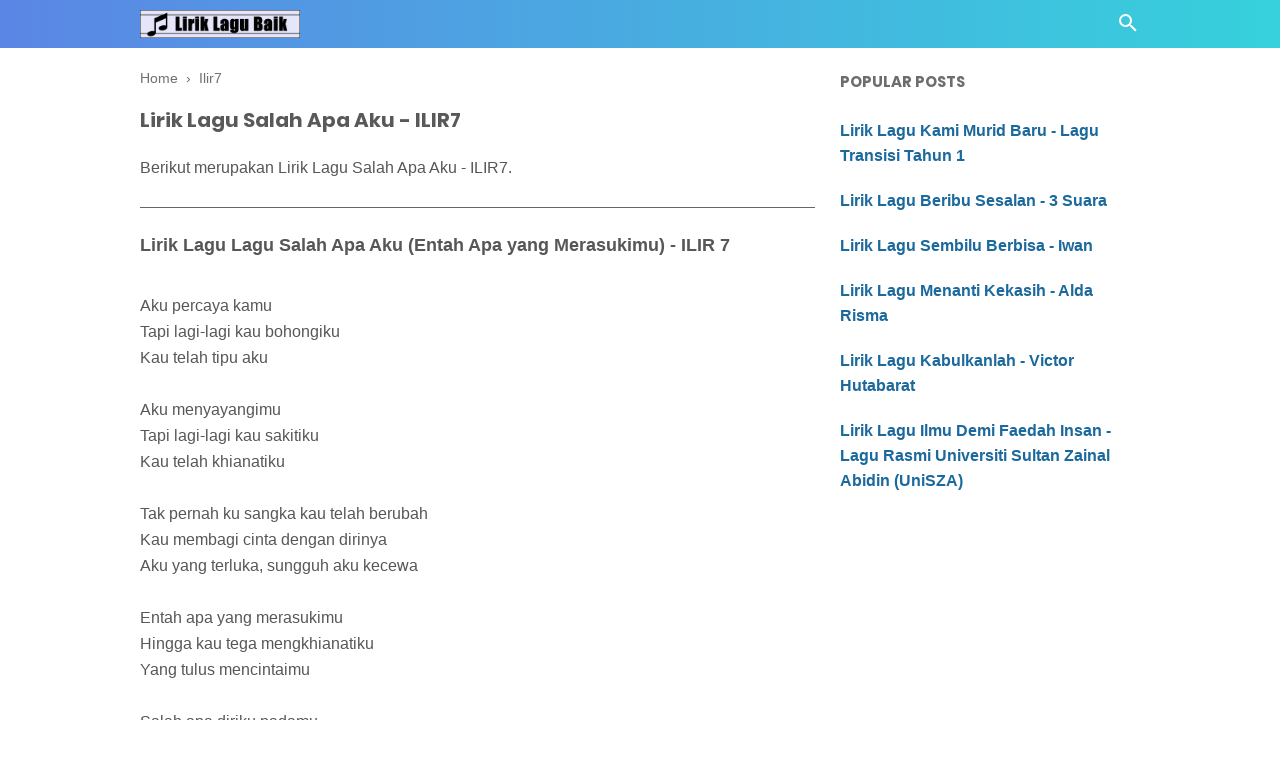

--- FILE ---
content_type: text/javascript; charset=UTF-8
request_url: https://www.liriklagubaik.com/feeds/posts/summary/-/Ilir7?alt=json-in-script&orderby=updated&start-index=1&max-results=4&callback=showRelatedPost
body_size: 18261
content:
// API callback
showRelatedPost({"version":"1.0","encoding":"UTF-8","feed":{"xmlns":"http://www.w3.org/2005/Atom","xmlns$openSearch":"http://a9.com/-/spec/opensearchrss/1.0/","xmlns$blogger":"http://schemas.google.com/blogger/2008","xmlns$georss":"http://www.georss.org/georss","xmlns$gd":"http://schemas.google.com/g/2005","xmlns$thr":"http://purl.org/syndication/thread/1.0","id":{"$t":"tag:blogger.com,1999:blog-8215095729044065088"},"updated":{"$t":"2025-10-31T23:58:38.366+08:00"},"category":[{"term":"Nella Kharisma"},{"term":"Patriotik"},{"term":"Jihan Audy"},{"term":"Siti Nurhaliza"},{"term":"Via Vallen"},{"term":"Saleem"},{"term":"XPDC"},{"term":"Judika"},{"term":"Raisa"},{"term":"Faizal Tahir"},{"term":"Tulus"},{"term":"Republik"},{"term":"Aizat Amdan"},{"term":"Happy Asmara"},{"term":"Black Dog Bone"},{"term":"Payung Teduh"},{"term":"Sudirman"},{"term":"Ukays"},{"term":"Vita Alvia"},{"term":"Drake"},{"term":"Ebiet G. Ade"},{"term":"May"},{"term":"Ziana Zain"},{"term":"Ed Sheeran"},{"term":"Tomok"},{"term":"Altimet"},{"term":"Anji"},{"term":"Search"},{"term":"Wings"},{"term":"Awie"},{"term":"Hazama"},{"term":"Kendrick Lamar"},{"term":"Najwa Latif"},{"term":"Olly Murs"},{"term":"Screen"},{"term":"Zara Larsson"},{"term":"Ella"},{"term":"Ippo Hafiz"},{"term":"John Legend"},{"term":"Kotak"},{"term":"Rizky Febian"},{"term":"Akim"},{"term":"Atmosfera"},{"term":"Bunkface"},{"term":"Dayang Nurfaizah"},{"term":"Fanzi Ruji"},{"term":"Joe Flizzow"},{"term":"Rossa"},{"term":"Siti Nordiana"},{"term":"Yuna"},{"term":"Christmas Carols"},{"term":"Hyper Act"},{"term":"Shila Amzah"},{"term":"Tegar"},{"term":"Yonnyboii"},{"term":"Aris Ariwatan"},{"term":"Benzooloo"},{"term":"Eda Naziela"},{"term":"Hafiz"},{"term":"Haqiem Rusli"},{"term":"Indonesia"},{"term":"Jamal Abdillah"},{"term":"K-Clique"},{"term":"Khai Bahar"},{"term":"Melly Goeslaw"},{"term":"Rahim Maarof"},{"term":"Reza Re"},{"term":"Sammy Simorangkir"},{"term":"The Crew"},{"term":"Aiman Tino"},{"term":"Black"},{"term":"Cita Citata"},{"term":"Elizabeth Tan"},{"term":"Francis Landong"},{"term":"Khalifah"},{"term":"Kunto Aji"},{"term":"Malique"},{"term":"Mawi"},{"term":"Rita Sugiarto"},{"term":"The Weeknd"},{"term":"Ungu"},{"term":"Westlife"},{"term":"Adira"},{"term":"Afgan"},{"term":"Amy Search"},{"term":"Anuar Zain"},{"term":"Ayda Jebat"},{"term":"Azlan and The Typewriter"},{"term":"Cakra khan"},{"term":"Ernie Zakri"},{"term":"Exist"},{"term":"Gamma1"},{"term":"Geisha"},{"term":"Guyon Waton"},{"term":"Iwan Fals"},{"term":"Justin Bieber"},{"term":"Logic"},{"term":"Mahesa"},{"term":"Rhoma Irama"},{"term":"Ronnie Hussein"},{"term":"Sonaone"},{"term":"Stacy"},{"term":"Thomas Arya"},{"term":"Wany Hasrita"},{"term":"Andmesh Kamaleng"},{"term":"Andra Respati"},{"term":"Armada"},{"term":"Baby Shima"},{"term":"Dewa 19"},{"term":"Grace Vanderwaal"},{"term":"Hanin Dhiya"},{"term":"Hujan"},{"term":"Jaclyn Victor"},{"term":"Kristal"},{"term":"Lesti"},{"term":"M.Nasir"},{"term":"Misha Omar"},{"term":"Sabyan"},{"term":"Senar Senja"},{"term":"Tasha Manshahar"},{"term":"The Beatles"},{"term":"Aliff Syukri"},{"term":"Alyah"},{"term":"Ariana Grande"},{"term":"Asfan Shah"},{"term":"Azharina"},{"term":"Bunga Citra Lestari"},{"term":"Dadali"},{"term":"Dash Uciha"},{"term":"Eny Sagita"},{"term":"Floor 88"},{"term":"Hael Husaini"},{"term":"Ismail Izzani"},{"term":"Little Mix"},{"term":"NOAH"},{"term":"Nazia Marwiana"},{"term":"Nidji"},{"term":"Projector Band"},{"term":"Radja"},{"term":"Siti Badriah"},{"term":"Sufian Suhaimi"},{"term":"Tajul"},{"term":"Vicky Salamor"},{"term":"Zamani"},{"term":"4U2C"},{"term":"AC Mizal"},{"term":"Achey"},{"term":"Adam"},{"term":"Ahli Fiqir"},{"term":"Aman RA"},{"term":"BTS"},{"term":"Bruno Mars"},{"term":"Charlie Puth"},{"term":"Chrisye"},{"term":"Coldplay"},{"term":"Denny Caknan"},{"term":"Didi Kempot"},{"term":"Encik Mimpi"},{"term":"Forteen"},{"term":"GAC"},{"term":"HiVi"},{"term":"Izzue Islam"},{"term":"J. Cole"},{"term":"Juzzthin"},{"term":"Kangen Band"},{"term":"Kugiran Masdo"},{"term":"Lady Gaga"},{"term":"Maudy Ayunda"},{"term":"Maxime Bouttier"},{"term":"Migos"},{"term":"Nabila Razali"},{"term":"Nagita Slavina"},{"term":"Naim Daniel"},{"term":"P.Ramlee"},{"term":"Seventeen"},{"term":"Sheila Majid"},{"term":"Slam"},{"term":"Sufi AF2015"},{"term":"Syamsul Yusof"},{"term":"Virzha"},{"term":"Wani Kayrie"},{"term":"Zynakal"},{"term":"Agnes Monica"},{"term":"Aisyah Aziz"},{"term":"Alif Satar"},{"term":"Asmidar"},{"term":"Aziz Harun"},{"term":"Bastian Steel"},{"term":"Chomel"},{"term":"Christina Perri"},{"term":"Citra Scholastika"},{"term":"Daiyan Trisha"},{"term":"Eleena Harris"},{"term":"Estranged"},{"term":"Ezad Lazim"},{"term":"Farah Farhanah"},{"term":"Fatin Shidqia Lubis"},{"term":"Fattah Amin"},{"term":"Gerry Mahesa"},{"term":"Harry Khalifah"},{"term":"Hattan"},{"term":"Iklim"},{"term":"Izzmad Harun"},{"term":"Jamrud"},{"term":"Jay Jay"},{"term":"Kapilla"},{"term":"Lana Del Rey"},{"term":"Last Child"},{"term":"MK"},{"term":"MOJO"},{"term":"Mark Adam"},{"term":"Metallica"},{"term":"Nanasheme"},{"term":"One Direction"},{"term":"Opick"},{"term":"Peterpan"},{"term":"Pitbull"},{"term":"Raffi Ahmad"},{"term":"ST12"},{"term":"Saloma"},{"term":"Selena Gomez"},{"term":"Setia Band"},{"term":"Shawn Mendes"},{"term":"Sheila On 7"},{"term":"Sissy Imann"},{"term":"Spider"},{"term":"Spring"},{"term":"Syed Shamim"},{"term":"Tasya Rosmala"},{"term":"The Chainsmokers"},{"term":"Unic"},{"term":"Usop Mentor"},{"term":"Viral"},{"term":"Wali Band"},{"term":"Waris"},{"term":"Young Lex"},{"term":"Zayn Malik"},{"term":"Achik Spin"},{"term":"Adista"},{"term":"Ainan Tasneem"},{"term":"Alif"},{"term":"Aliff Aziz"},{"term":"Amelina"},{"term":"Amira Othman"},{"term":"Anggun"},{"term":"Arijit Singh"},{"term":"Awi Rafael"},{"term":"B-Heart"},{"term":"Betrand Peto"},{"term":"Caliph Buskers"},{"term":"Cat Farish"},{"term":"Christmas Songs"},{"term":"De Meises"},{"term":"Dhyo Haw"},{"term":"Didi Astillah"},{"term":"Drama Band"},{"term":"Dul Jaelani"},{"term":"Dygta"},{"term":"Fakhrul Razi"},{"term":"Fazura"},{"term":"Filsuf"},{"term":"Fourtwnty"},{"term":"Fynn Jamal"},{"term":"Gus Azmi"},{"term":"Halsey"},{"term":"Hez Hazmi"},{"term":"Inul Daratista"},{"term":"Ipank"},{"term":"Ir Radzi"},{"term":"Kerispatih"},{"term":"Kidd Santhe"},{"term":"Krisdayanti"},{"term":"Letto"},{"term":"Liyana Jasmay"},{"term":"Mankirt Aulakh"},{"term":"Maroon 5"},{"term":"Marsha Milan Londoh"},{"term":"Meet Uncle Hussain"},{"term":"Mytha Lestari"},{"term":"Nadin Amizah"},{"term":"Nike Ardilla"},{"term":"Ning Baizura"},{"term":"Noh Salleh"},{"term":"Nora"},{"term":"Olan"},{"term":"Padi"},{"term":"Pasto"},{"term":"Prilly Latuconsina"},{"term":"Putera Band"},{"term":"Sam Smith"},{"term":"Sandra"},{"term":"Santesh"},{"term":"Shiha Zikir"},{"term":"Sia"},{"term":"Sofea (SYJ)"},{"term":"Spin"},{"term":"Super Junior"},{"term":"Syafiq Farhain"},{"term":"Syahiba Saufa"},{"term":"Syamel AF2015"},{"term":"Taylor Swift"},{"term":"The Overtunes"},{"term":"Tiara Andini"},{"term":"TikTok"},{"term":"Tipe-X"},{"term":"Tuju"},{"term":"Umbrella"},{"term":"Upiak Isil"},{"term":"Velvet Aduk"},{"term":"Virgoun"},{"term":"Wani"},{"term":"Yasin"},{"term":"Yura Yunita"},{"term":"Zizan Razak"},{"term":"iamNEETA"},{"term":"Aaron Abdul"},{"term":"Ada Band"},{"term":"Adera"},{"term":"Adibah Noor"},{"term":"Adzrin"},{"term":"Aepul Roza"},{"term":"Afieq Shazwan"},{"term":"Aina Abdul"},{"term":"Aishah"},{"term":"Alan Walker"},{"term":"Aldy Maldini"},{"term":"Aliando"},{"term":"Alvi Ananta"},{"term":"Alvin Chong"},{"term":"Amir Jahari"},{"term":"Amy Mastura"},{"term":"Amylea"},{"term":"Ara Johari"},{"term":"Arbani Yasiz"},{"term":"Ardhito Pramono"},{"term":"Ariff Bahran"},{"term":"Arsy Widianto"},{"term":"Asbak Band"},{"term":"Astrid"},{"term":"Ayu Ting Ting"},{"term":"BIGBANG"},{"term":"Ben Ladin"},{"term":"Beyoncé"},{"term":"Bil Musa"},{"term":"Boboy"},{"term":"Brootwinz"},{"term":"Brothers"},{"term":"Bryan Adams"},{"term":"Cherpen Band"},{"term":"Clean Bandit"},{"term":"D'Masiv"},{"term":"DJ Khaled"},{"term":"Dafi"},{"term":"Damasutra"},{"term":"Dato Ahmad Jais"},{"term":"Deja Moss"},{"term":"Denis Chairis"},{"term":"Dinda Permata"},{"term":"Dj Qhelfin"},{"term":"Eka Sharif"},{"term":"Elica Paujin"},{"term":"Eminem"},{"term":"Fade2Black"},{"term":"Fathin Amira"},{"term":"Fidz"},{"term":"Fildan"},{"term":"Fitri Haris"},{"term":"Five Minutes"},{"term":"Hafiz Hamidun"},{"term":"Hain Jasli"},{"term":"Hani \u0026 Zue"},{"term":"Hannah Delisha"},{"term":"Harimau Malaya"},{"term":"Ila Damiaa"},{"term":"Imran Ajmain"},{"term":"Indah Dewi Pertiwi"},{"term":"Intan Rahma"},{"term":"Irfan Haris"},{"term":"Isyana Sarasvati"},{"term":"Iwan Salman"},{"term":"Iwere"},{"term":"Iyeth Bustami"},{"term":"Jaz"},{"term":"Jessie J"},{"term":"Kaer"},{"term":"Katahati"},{"term":"Kopratasa"},{"term":"Lagu Rakyat"},{"term":"Lah Ahmad"},{"term":"Lawa Nie Geng"},{"term":"Lefthanded"},{"term":"Lestari"},{"term":"Lil Wayne"},{"term":"Loca B"},{"term":"Louis Armstrong"},{"term":"Lyla"},{"term":"Marcell"},{"term":"Mayang Sari"},{"term":"Monita Tahalea"},{"term":"Muna Shahirah"},{"term":"Nadya Fatira"},{"term":"Najwa Mahiaddin"},{"term":"Nassar"},{"term":"New Boyz"},{"term":"Nomad"},{"term":"Noraniza Idris"},{"term":"Nosstress"},{"term":"OAG"},{"term":"Othello"},{"term":"Papinka"},{"term":"Qody"},{"term":"RJ"},{"term":"Raqib Majid"},{"term":"Reena Nicky"},{"term":"Ria Amelia"},{"term":"Ricky Rantung"},{"term":"Rihanna"},{"term":"Rinni Wulandari"},{"term":"SMVLL"},{"term":"Sabhi Saddi"},{"term":"Sakura Band"},{"term":"Samsons"},{"term":"Samudera"},{"term":"Sarah Suhairi"},{"term":"Satria Syahren"},{"term":"Scan"},{"term":"Shae"},{"term":"Shahir"},{"term":"Sharin Amud Shapri"},{"term":"Sisca Dewi"},{"term":"Siti Sarah"},{"term":"Siti Sarah Raissuddin"},{"term":"Slank"},{"term":"Slash"},{"term":"SleeQ"},{"term":"Spoon"},{"term":"Stings"},{"term":"Syubbanul Muslimin"},{"term":"THE BOYZ"},{"term":"Taufik Batisah"},{"term":"Tiga Swagger"},{"term":"Titi DJ"},{"term":"Travis Scott"},{"term":"Trio Macan"},{"term":"Tuah Adzmi"},{"term":"Vivi Voletha"},{"term":"XXXTENTACION"},{"term":"Yantzen"},{"term":"Yuka Kharisma"},{"term":"iKON"},{"term":"monoloQue"},{"term":"21 Savage"},{"term":"3 Suara"},{"term":"6ixth Sense"},{"term":"A Day to Remember"},{"term":"Acha Septriasa"},{"term":"Aci Cahaya"},{"term":"Adam E"},{"term":"Adele"},{"term":"Adikara Fardy"},{"term":"Adira Suhaimi"},{"term":"Afee Utopia"},{"term":"AishaHanim"},{"term":"Ajai"},{"term":"Al Ghazali"},{"term":"Alessia Cara"},{"term":"Alfa Trio"},{"term":"Alffy Rev"},{"term":"Alika"},{"term":"Alleycats"},{"term":"Aman Aziz"},{"term":"Amtenar"},{"term":"Andi Bernadee"},{"term":"Andien"},{"term":"Andika Kangen Band"},{"term":"Andrewson Ngalai"},{"term":"Andy Flop Poppy"},{"term":"Angkasa Band"},{"term":"Anisa Rahman"},{"term":"Ara AF2016"},{"term":"Ari Lasso"},{"term":"Arief"},{"term":"Ariel Rivera"},{"term":"Aril"},{"term":"Asad Motawh"},{"term":"Asal Usul"},{"term":"Asmara"},{"term":"Asmirandah"},{"term":"Asteriska"},{"term":"Atilia"},{"term":"Aviwkila"},{"term":"Awkarin"},{"term":"Ayien"},{"term":"Azhael"},{"term":"Azmi"},{"term":"Azzam Sham"},{"term":"BCL"},{"term":"BHC"},{"term":"BPR"},{"term":"Back2Basixx"},{"term":"Bahrain Rahman"},{"term":"Bangsoda"},{"term":"Bayu G2B"},{"term":"Bebizy"},{"term":"Ben"},{"term":"Ben Sihombing"},{"term":"Benua"},{"term":"Bitobeyto"},{"term":"BlackPink"},{"term":"Blackrose"},{"term":"Bob Dylan"},{"term":"Brisia Jodie"},{"term":"Broery Marantika"},{"term":"Budi Doremi"},{"term":"Camila Cabello"},{"term":"Canções de Natal"},{"term":"Caprice"},{"term":"Cardi B"},{"term":"Cassandra"},{"term":"Celine Dion"},{"term":"Chintya Gabriella"},{"term":"Cyril Soikul"},{"term":"D'cotz Band"},{"term":"D'paspor"},{"term":"DYCAL"},{"term":"Dabra Sia"},{"term":"Daddy Yankee"},{"term":"Danial Zaini"},{"term":"Daniesh Suffian"},{"term":"Data"},{"term":"Datin Shahida"},{"term":"Dato Seri Vida"},{"term":"David Iztambul"},{"term":"Dawin"},{"term":"DeRama"},{"term":"Deasy Natalina"},{"term":"Dev Kamaco"},{"term":"Devano Danendra"},{"term":"Dewi Guna"},{"term":"Dewi Persik"},{"term":"Dewi Perssik"},{"term":"Dewi Seriestha"},{"term":"Dia Fadilla"},{"term":"Diana Danielle"},{"term":"Disney"},{"term":"Doddie Latuharhary"},{"term":"Dolla"},{"term":"Duo Anggrek"},{"term":"Duo Biduan"},{"term":"D’Bagindas"},{"term":"D’Ningrat"},{"term":"Eclat Story"},{"term":"Ecoutez"},{"term":"Edward Sharpe \u0026 The Magnetic Zeros"},{"term":"Eira Syazira"},{"term":"Eizy"},{"term":"Elly Mazlein"},{"term":"Elvin Romeo"},{"term":"Elvis Presley"},{"term":"Elvy Sukaesih"},{"term":"Eno Viola"},{"term":"Erie Suzan"},{"term":"Evaristus Gungkit"},{"term":"Evie Tamala"},{"term":"Ewal"},{"term":"Eyza Bahra"},{"term":"Fahrenheit"},{"term":"Faizul Sany"},{"term":"Fall Out Boy"},{"term":"Fareez"},{"term":"Fariz Jabba"},{"term":"Fariz RM"},{"term":"Fatin"},{"term":"Fatin Husna"},{"term":"Fatin Majidi"},{"term":"Fauziah Latiff"},{"term":"Fazley Yaakob"},{"term":"Fee Haiqal"},{"term":"Felix Agus"},{"term":"Fetty Wap"},{"term":"Fine"},{"term":"Firman Bansir"},{"term":"Florence Lo"},{"term":"Flybaits"},{"term":"Foo Fighters"},{"term":"Frank Sinatra"},{"term":"Geng Upahan"},{"term":"Gilo"},{"term":"Gisel"},{"term":"Gita Gutawa"},{"term":"Glenn Fredly"},{"term":"Glenn Sebastian"},{"term":"Gloria Jessica"},{"term":"Govinda"},{"term":"Grezia"},{"term":"Gwen Stefani"},{"term":"Hafeez Mikail"},{"term":"Haikal Azman"},{"term":"Haikal Farid"},{"term":"Handy Black"},{"term":"Harun Salim Bachik"},{"term":"Hijau Daun"},{"term":"Hijjaz"},{"term":"Hosiani Keewon"},{"term":"Husna \u0026 Indah"},{"term":"Husni Al Muna"},{"term":"Huza Tahir"},{"term":"Idayu AF Megastar"},{"term":"Iis Dahlia"},{"term":"Ilham Ansari"},{"term":"Ilir7"},{"term":"Iman Troye"},{"term":"Insomniacks"},{"term":"Inteam"},{"term":"Iqa Nizam"},{"term":"Isma Sane"},{"term":"JFlow"},{"term":"JP Cooper"},{"term":"Janna Nick"},{"term":"Jason Mraz"},{"term":"Jay Park"},{"term":"Jeffry Rambing"},{"term":"Jess Glynne"},{"term":"Jimmy Palikat"},{"term":"Jumali SanoTri"},{"term":"Juris Fernandez"},{"term":"Kaer Azami"},{"term":"Kaka Azraff"},{"term":"Katy Perry"},{"term":"Kehlani"},{"term":"Keroz Nazri"},{"term":"Khalis"},{"term":"Khifnu"},{"term":"Kim Dong Gyun"},{"term":"Kodak Black"},{"term":"Kristina"},{"term":"Lavina Band"},{"term":"Lewis Capaldi"},{"term":"Lil Uzi Vert"},{"term":"Little Big Town"},{"term":"Liza Hanim"},{"term":"Lovehunters"},{"term":"Luca Sickta"},{"term":"Luis Fonsi"},{"term":"Lukas Graham"},{"term":"Lyodra"},{"term":"Mahkota Band"},{"term":"Malaysia"},{"term":"Maliq \u0026 D'Essentials"},{"term":"Man Bai"},{"term":"Marshmello"},{"term":"Mat Dan"},{"term":"Maya Karin"},{"term":"MeerFly"},{"term":"Meghan Trainor"},{"term":"Melim"},{"term":"Melinda"},{"term":"Melissa Francis"},{"term":"Mike Mohede"},{"term":"Mikha Tambayong"},{"term":"Mila Jirin"},{"term":"Miley Cyrus"},{"term":"Mimie Haris"},{"term":"Mira Putri"},{"term":"Mirwana"},{"term":"Modescape"},{"term":"Mona Latumahina"},{"term":"Mondo Gascaro"},{"term":"Mr. Sonjaya"},{"term":"Mytha"},{"term":"NDX A.K.A"},{"term":"Nabil Ahmad"},{"term":"Nadhira Suryadi"},{"term":"Nadzmi Adhwa"},{"term":"Naif"},{"term":"Naim Helmi"},{"term":"Naruwe"},{"term":"Nastia"},{"term":"Near"},{"term":"Nice Friday"},{"term":"Nicki Minaj"},{"term":"Nicky Astria"},{"term":"Nikita"},{"term":"Nino Kuya"},{"term":"Nisa Fauzia"},{"term":"Nisa Fauziah"},{"term":"Noki"},{"term":"NowSeeHeart"},{"term":"Nur Sajat"},{"term":"Olla Rosa"},{"term":"Ona Hetharua"},{"term":"Once"},{"term":"Pak Long"},{"term":"Pendhoza"},{"term":"PnB Rock"},{"term":"Post Malone"},{"term":"Potret"},{"term":"Prime Domestic"},{"term":"Putih Abu Abu"},{"term":"Putih Abu-Abu"},{"term":"Qanda"},{"term":"Queen"},{"term":"RAN"},{"term":"Rachel Platten"},{"term":"Rahmad Mega"},{"term":"Rahmat"},{"term":"Rahmat Ekamatra"},{"term":"Ramlah Ram"},{"term":"Ramli Sarip"},{"term":"Rani Kulup"},{"term":"Ranjit Bawa"},{"term":"Ratna Antika"},{"term":"Rayen Pono"},{"term":"Rayola"},{"term":"Red Velvet"},{"term":"Regine Velasquez"},{"term":"Rendy Pandugo"},{"term":"Rina Nose"},{"term":"Roman"},{"term":"Roy Ricardo"},{"term":"Ruffedge"},{"term":"Ryan Sufiyan"},{"term":"SKA 86"},{"term":"SUPERIOTS"},{"term":"Sabyan Gambus"},{"term":"Safira Inema"},{"term":"Safura"},{"term":"Salma"},{"term":"Salshabilla Adriani"},{"term":"Sarah Augustine"},{"term":"Sarah Brillian"},{"term":"Sarah Fazny"},{"term":"Saujana"},{"term":"Saykoji"},{"term":"Sazrin Aizul"},{"term":"Scoin"},{"term":"Scorr"},{"term":"Second Civil"},{"term":"Shaa"},{"term":"Shakira"},{"term":"Shamim"},{"term":"Sherly May"},{"term":"Sheryl Shazwanie"},{"term":"Sheryl Sheinafia"},{"term":"Shima"},{"term":"Shuib"},{"term":"Sigma"},{"term":"Sisitipsi"},{"term":"Soundwave"},{"term":"Souqy"},{"term":"Stevie Wonder"},{"term":"Stonebay"},{"term":"Stray Kids"},{"term":"Sufi Rashid"},{"term":"Suki Low"},{"term":"Sule"},{"term":"Sundanis"},{"term":"Super 7"},{"term":"Superchild"},{"term":"Sweetchild"},{"term":"Syazwanie"},{"term":"Syuhada"},{"term":"Tata Janeeta"},{"term":"Taufit DT"},{"term":"Teuku Ryzki"},{"term":"Thavia"},{"term":"The Potters"},{"term":"Tiffany Kenanga"},{"term":"Timothy"},{"term":"TreeHill"},{"term":"Tri Suaka"},{"term":"True Worshippers"},{"term":"Tuah SAJA"},{"term":"Twenty One Pilots"},{"term":"Upin Ipin"},{"term":"Utopia"},{"term":"Vadi Akbar"},{"term":"Vanny Vabiola"},{"term":"Vierra"},{"term":"Villancicos"},{"term":"W.A.R.I.S"},{"term":"Wahab Golok"},{"term":"Wanna One"},{"term":"Wirda Mansur"},{"term":"Wiz Khalifa"},{"term":"Xpose Band"},{"term":"Yana Samsudin"},{"term":"Yeng Constantino"},{"term":"Young Thug"},{"term":"Yovie and Nuno"},{"term":"Yus Yunus"},{"term":"Zahid"},{"term":"Zainal Abidin"},{"term":"Zedd"},{"term":"Zee Avi"},{"term":"Zizi Kirana"},{"term":"Zé Neto e Cristiano"},{"term":"iMeyMey"},{"term":".Feast"},{"term":"12RI Squad"},{"term":"17 Teen"},{"term":"1st Edition"},{"term":"2 Chainz"},{"term":"2D"},{"term":"2TikTok"},{"term":"3 Composers"},{"term":"3Lau"},{"term":"5 Seasons"},{"term":"5Romeo"},{"term":"A Boogie Wit Da Hoodie"},{"term":"A Depama"},{"term":"A Nightmare on Elm Street"},{"term":"A4"},{"term":"ABS-CBN Christmas Station ID 2016"},{"term":"AG"},{"term":"AJ"},{"term":"AJ Azril"},{"term":"AXL's"},{"term":"Aan"},{"term":"Abah Lala"},{"term":"Abbey"},{"term":"Abby Angkaas"},{"term":"Aben"},{"term":"Abirama"},{"term":"Aboyz Adrus"},{"term":"Abubakarxli"},{"term":"Acap Tarabas"},{"term":"Acw Star"},{"term":"Adam Hatta"},{"term":"Adam Levine"},{"term":"Adam Malek"},{"term":"Adam Shamil"},{"term":"Ade Govinda"},{"term":"Adeline Margaret"},{"term":"Adi Putra"},{"term":"Adib \u0026 The Lawyer"},{"term":"Adly Fairuz"},{"term":"Adly Sofwan"},{"term":"Adrian Khalif"},{"term":"Adzman"},{"term":"Adzrin Azhar"},{"term":"Aeroplan Band"},{"term":"Aesar Mustafa"},{"term":"Afi AF2016"},{"term":"Afif Ali"},{"term":"Afif Sola"},{"term":"Afif Tirmizie"},{"term":"After image"},{"term":"Afzan A Rahman"},{"term":"Agan Paralon"},{"term":"Agatha Chelsea"},{"term":"Agatha Suci"},{"term":"Agseisa"},{"term":"Ahmad Abdul"},{"term":"Ai Wahida"},{"term":"Aidil Lee"},{"term":"Aika"},{"term":"Ailee"},{"term":"Aiman Hakim Ridza"},{"term":"Aiman Hashim"},{"term":"Aiman Ismail"},{"term":"Ain Shaheed"},{"term":"Ainina Hasnul"},{"term":"Ainz"},{"term":"Aisya Hasnaa"},{"term":"Aitana"},{"term":"Ajak Shiro"},{"term":"Akal Inder"},{"term":"Akhdan"},{"term":"Akira Shukri Hashtag"},{"term":"Aladdin"},{"term":"Alamid"},{"term":"Alan D"},{"term":"Albert"},{"term":"Alda Risma"},{"term":"Aldi Embrian"},{"term":"Aldi Nada Permana"},{"term":"Alex \u0026 Sierra"},{"term":"Alexa"},{"term":"Alexendar Julius"},{"term":"Alfira Luisa"},{"term":"Algyle"},{"term":"Ali Aiman"},{"term":"Ali Mamak"},{"term":"Alice Arkadewi"},{"term":"Alicia Keys"},{"term":"Alif Kadim"},{"term":"Alif Rizky"},{"term":"Alif SleeQ"},{"term":"Aliff Amierul"},{"term":"Aliff Redza Mentor"},{"term":"Alister Alai"},{"term":"Alka Mbumba"},{"term":"Allesandro"},{"term":"Along Zaimi"},{"term":"Alphaville"},{"term":"Alvaro Maldini"},{"term":"Alwi Assegaf"},{"term":"Alwiansyah"},{"term":"Alyssa Reza"},{"term":"Amal AF2016"},{"term":"Amalia Alias"},{"term":"Aman Nassim"},{"term":"Aman Shah"},{"term":"Amanda Manopo"},{"term":"Amantej Hundal"},{"term":"Amar"},{"term":"Amar Bahrain"},{"term":"Ameng Spring"},{"term":"Aminah"},{"term":"Amir AF2016"},{"term":"Amir Hasan"},{"term":"Amir Masdi"},{"term":"Amir Shah"},{"term":"Amirul Jafril"},{"term":"Ammy Fara"},{"term":"Ammy Virk"},{"term":"Amora Band"},{"term":"Amuk"},{"term":"Amus"},{"term":"Amyla"},{"term":"Amyra Rosli"},{"term":"Amzeeq"},{"term":"Ana Raffali"},{"term":"Anak Panah Band"},{"term":"Anandra"},{"term":"Anang"},{"term":"Andhika"},{"term":"Andi Rianto"},{"term":"Andini"},{"term":"Andrea"},{"term":"Andri Dharma"},{"term":"Andy RIF"},{"term":"Angel Pieters"},{"term":"Angeline Quinto"},{"term":"Angga Aldi Yunanda"},{"term":"Angga Eqino"},{"term":"Anggun Pramudita"},{"term":"Angkasa"},{"term":"Anima"},{"term":"Aniq Muhai"},{"term":"Anis Al Idrus"},{"term":"Anis Suraya"},{"term":"Anisa Salma"},{"term":"Anita Sarawak"},{"term":"Ann"},{"term":"Anna Kendrick"},{"term":"Anna Stanislaus"},{"term":"Annabel Michael"},{"term":"Annandra"},{"term":"Anne-Marie"},{"term":"Anneth"},{"term":"Anov Aldrin"},{"term":"Antara Mitra"},{"term":"Anuar Hamizan"},{"term":"Anuel AA"},{"term":"Anum"},{"term":"Apak Harry Khalifah"},{"term":"Apex Akram"},{"term":"Apit"},{"term":"Apokalips Band"},{"term":"Aprilian"},{"term":"Arab \u0026 Aidit"},{"term":"Arash Buana"},{"term":"Ardell Aryana"},{"term":"Area Band"},{"term":"Aretha Franklin"},{"term":"Arga Willis"},{"term":"Ari And The Project"},{"term":"Arians"},{"term":"Ariel Tatum"},{"term":"Aril Fazrie"},{"term":"Ariz Lufias"},{"term":"Arizona Zervas"},{"term":"Arja Lee"},{"term":"Arka Band"},{"term":"Arm Yunus"},{"term":"Arman Harjoe"},{"term":"Armand Maulana"},{"term":"Arnilla Putri"},{"term":"Arrora Salwa"},{"term":"Arrow"},{"term":"Arul KT"},{"term":"Arvindo Simatupang"},{"term":"Ary Hadre"},{"term":"Ary Kencana"},{"term":"Arya Mohen"},{"term":"Arya Ogie"},{"term":"As'ad Motawh"},{"term":"Asep Balon"},{"term":"Asep Kriwil"},{"term":"Asfan"},{"term":"Ash King"},{"term":"Asher Roth"},{"term":"Ashira Zamita"},{"term":"Ashraff"},{"term":"Ashral Hassan"},{"term":"Asmin Mudin"},{"term":"Asnizah Anluni"},{"term":"Astor Kid"},{"term":"Asyraf Nasir"},{"term":"As’ad Motawh"},{"term":"Athia"},{"term":"Atiek CB"},{"term":"Atif Aslam"},{"term":"Atikah Suhaime"},{"term":"Atut"},{"term":"Au\/Ra"},{"term":"Audrey Tapiheru"},{"term":"Audun Kvitland"},{"term":"Aulia DA4"},{"term":"Aura Kasih"},{"term":"Aurel Hermansyah"},{"term":"Aurora Ribero"},{"term":"Awangku Akmal Hakim"},{"term":"Aweera"},{"term":"AxelJonas"},{"term":"Aya Anjani"},{"term":"Aya Ibrahim"},{"term":"Ayai"},{"term":"Ayden"},{"term":"Ayi Dizon"},{"term":"Ayie Leon"},{"term":"Ayu Jasryn"},{"term":"Ayu Nia"},{"term":"Ayu Shita"},{"term":"Ayu Wess"},{"term":"Azarra Band"},{"term":"Azhar Hilmi"},{"term":"Azhar Jalil"},{"term":"Azharina Azhar"},{"term":"Azie"},{"term":"Azim Khan"},{"term":"Azmil Karim"},{"term":"Azmil Mentor Legend"},{"term":"Azmir Arif"},{"term":"Azwan AF2014"},{"term":"Azwan Juperi"},{"term":"Azween Ismail"},{"term":"BOL4"},{"term":"BOS (Blue On Stone)"},{"term":"BTOB BLUE"},{"term":"Baal"},{"term":"Babbu Maan"},{"term":"Backpack Backpack"},{"term":"Bad Ghani"},{"term":"Badai Romantic Project"},{"term":"Bagarap"},{"term":"Bagas Ran"},{"term":"Baihaqi Bakri"},{"term":"Baim"},{"term":"Banda Neira"},{"term":"Barsena"},{"term":"Batas Senja"},{"term":"Beby Acha"},{"term":"Beby Tsabina"},{"term":"Becakap"},{"term":"Beeru"},{"term":"Bella Nazari"},{"term":"Ben Simon Bukag"},{"term":"Benn Simon"},{"term":"Benny Dhaliwal"},{"term":"Berdekatan"},{"term":"Best Friend"},{"term":"Betto Khai"},{"term":"Beyond"},{"term":"Bian Gindas"},{"term":"Bianda Sihombing"},{"term":"Bienda"},{"term":"Big Sean"},{"term":"Big Shaq"},{"term":"Bigwave"},{"term":"Bila AF2015"},{"term":"Billy Zulkarnain"},{"term":"Bimasakti"},{"term":"Bing Crosby"},{"term":"Biru Band"},{"term":"Bisma Karisma"},{"term":"Bittersweet"},{"term":"Blasta Rap Family"},{"term":"Bloodshed"},{"term":"Blues Gang"},{"term":"Bogar Sister"},{"term":"Bohemia"},{"term":"Bolin"},{"term":"Bon Jovi"},{"term":"Bonie Mc"},{"term":"Borbana Voice"},{"term":"Box For Letters"},{"term":"Boy William"},{"term":"Bramanthy"},{"term":"Bravesboy"},{"term":"Brett Young"},{"term":"Brian KP"},{"term":"Budak Kacamata"},{"term":"BumiPutra Rockers"},{"term":"Bunga"},{"term":"Bunga Maharani"},{"term":"Bungsu Bandung"},{"term":"CEUPACS"},{"term":"CHEEZE"},{"term":"CJR"},{"term":"Ca-ah"},{"term":"Caitlin Halderman"},{"term":"Cak Percil"},{"term":"Cak Rul"},{"term":"Calum Scott"},{"term":"Calvin Harris"},{"term":"Calvin Jeremy"},{"term":"Captain G"},{"term":"Carefree"},{"term":"Carla"},{"term":"Caroline"},{"term":"Cat Stevens"},{"term":"Celine Evangelista"},{"term":"Cha Eun Woo"},{"term":"Chandra Liow"},{"term":"Chanyeol"},{"term":"Chen Punch"},{"term":"Childish Gambino"},{"term":"Chombi"},{"term":"Chris Brown"},{"term":"Chris Sangian"},{"term":"Christi Colondam"},{"term":"Christian Bautista"},{"term":"Christina Aguilera"},{"term":"Christina B"},{"term":"Christmas Song"},{"term":"Chuck Berry"},{"term":"Chung Ha"},{"term":"Cindercella"},{"term":"Cindy Bernadette"},{"term":"Cliff Richard"},{"term":"Clique Fantastique"},{"term":"Cobaz"},{"term":"Coboy Junior"},{"term":"Cokelat"},{"term":"Cole Swindell"},{"term":"Collie Buddz"},{"term":"Cora"},{"term":"Costello Jawi"},{"term":"Cruz Beckham"},{"term":"Cunduk Hura"},{"term":"Cuurley"},{"term":"Cynthia Ivana"},{"term":"D'Crystal Band"},{"term":"D'Mojang"},{"term":"D'Plant"},{"term":"D'meynez"},{"term":"D.j. Dave"},{"term":"DAY6"},{"term":"DEAN"},{"term":"DJ Dak Asrul"},{"term":"DJ Snake"},{"term":"DNA Adhitya"},{"term":"Dadang Nekad"},{"term":"Dadido"},{"term":"Dadilia Band"},{"term":"Dalia Farhana"},{"term":"Damia"},{"term":"Danang"},{"term":"Danial Asyraff"},{"term":"Danial Chuer"},{"term":"Daniel Padilla"},{"term":"Danish Akasyah"},{"term":"Dans"},{"term":"Darel Dean Anthony"},{"term":"Darmapala"},{"term":"Darshan Raval"},{"term":"Darulaman Buskers"},{"term":"Daryl Ong"},{"term":"Dato' Hattan"},{"term":"Dato' Ramli M.S."},{"term":"Datuk Band"},{"term":"Datuk Claudius Sundang Alex"},{"term":"Datuk John Gaisah"},{"term":"Dave LC"},{"term":"Davin Sitohang"},{"term":"Dayana Amerda"},{"term":"Dayang Ceria Popstar"},{"term":"Dayang Ku Intan"},{"term":"De Fam"},{"term":"De Hearty"},{"term":"Deanna Hussin"},{"term":"Debbie Bibiana"},{"term":"Dehearty"},{"term":"Dej Loaf"},{"term":"Della Puspita"},{"term":"Delon"},{"term":"Delon Thamrin"},{"term":"Demi Lovato"},{"term":"Denada"},{"term":"Dengarkan Dia"},{"term":"Denik Armila"},{"term":"Denis MSI"},{"term":"Derizka Afrillia"},{"term":"Desi Ratnasari"},{"term":"Destiny"},{"term":"Deva Mahenra"},{"term":"Devay"},{"term":"Dewa Budjana"},{"term":"Dewa Dayana"},{"term":"Dewi Ayu"},{"term":"Dewi Lestari"},{"term":"Dewi Maharani"},{"term":"Dewi Sandra"},{"term":"Dewi Zega"},{"term":"Dhalia Azuein Alonto"},{"term":"Dheandra"},{"term":"Dhia"},{"term":"Dhika Suzaf"},{"term":"Dhodo Pespa"},{"term":"Dia Band"},{"term":"Dian Anic"},{"term":"Dian Hashim"},{"term":"Dian Sorowea"},{"term":"Diana Jeanette"},{"term":"Diastika"},{"term":"Diddy Hirdy"},{"term":"Didi \u0026 Friends"},{"term":"Didi Jamil"},{"term":"Didicazli"},{"term":"Difa"},{"term":"Digital Farm Animals"},{"term":"Diljit Dosanjh"},{"term":"Dilsinho"},{"term":"Dilwale"},{"term":"Dilza"},{"term":"Dinamik"},{"term":"Dinie"},{"term":"Dira Sugandi"},{"term":"Dish"},{"term":"Ditha"},{"term":"Djframe"},{"term":"Doja Cat"},{"term":"Donnie Sibarani"},{"term":"Doren Fredy"},{"term":"Dr Katalina"},{"term":"Dr. Seuss"},{"term":"Drive Band"},{"term":"Dua"},{"term":"Dua Lipa"},{"term":"Duapin Band"},{"term":"Duma"},{"term":"Duo Amor"},{"term":"Duo Manjah"},{"term":"Duo Naimarata"},{"term":"Dwiki CJ"},{"term":"Dzecko"},{"term":"Dzil Afnan"},{"term":"EYE"},{"term":"Eartha Kitt"},{"term":"Ecko Show"},{"term":"Edaman"},{"term":"Edcoustic"},{"term":"Eddie G"},{"term":"Eddy Silitonga"},{"term":"Edelwise Kids"},{"term":"Edry"},{"term":"Efandra"},{"term":"Ehh Zul"},{"term":"Eisner Nala"},{"term":"Ejen Ali The Movie"},{"term":"El Banat"},{"term":"Element"},{"term":"Elfee"},{"term":"Elica"},{"term":"Elite"},{"term":"Elizad Sharifuddin"},{"term":"Ella Sidek"},{"term":"Elliana"},{"term":"Elpida"},{"term":"Elsa Pitaloka"},{"term":"Elyana"},{"term":"Emban Nabau"},{"term":"Emeli Sandé"},{"term":"Emylia Contessa"},{"term":"Enda Ungu"},{"term":"Endang S. Taurina"},{"term":"Endank Soekamti"},{"term":"Endrumarch"},{"term":"Energy18"},{"term":"Eren"},{"term":"Eric"},{"term":"Erina"},{"term":"Erissa"},{"term":"Ernie Diana"},{"term":"Erul Samah"},{"term":"Eryn Gani"},{"term":"Esa Risty"},{"term":"Esal Revano"},{"term":"Espresso Band"},{"term":"Esther Clement Tubong"},{"term":"Estrella"},{"term":"Evelyn Ebin"},{"term":"Evitauli"},{"term":"Explore"},{"term":"Eyqa"},{"term":"Eza Edmond"},{"term":"Ezlynn"},{"term":"Ezza Zainal"},{"term":"F4"},{"term":"FDJ Emily Young"},{"term":"FML"},{"term":"FRENSHIP"},{"term":"Fabian William"},{"term":"Fad Bocey"},{"term":"Fadly"},{"term":"Fadzli Aziz"},{"term":"Fadzli Far East"},{"term":"Faeq"},{"term":"Faezal"},{"term":"Fahd Ezuan"},{"term":"Fahmi Shahab"},{"term":"Fahmie"},{"term":"Faidhi"},{"term":"Faiha"},{"term":"Fairuz Misran"},{"term":"Faizal Hussein"},{"term":"Family Of Rock (FOR)"},{"term":"Fanaa"},{"term":"Fandi Dpetra"},{"term":"Fany Ze"},{"term":"Fany Zee"},{"term":"Far East"},{"term":"Fara Hezel"},{"term":"Fara Sulaiman"},{"term":"Faradhiya"},{"term":"Farah"},{"term":"Farah Idayu"},{"term":"Fareez Fauzi"},{"term":"Farhad"},{"term":"Farhan Maarob"},{"term":"Farid Nayan"},{"term":"Farique Nadzir"},{"term":"Farisha Iris"},{"term":"Farisha Irish"},{"term":"Farman"},{"term":"Fathi Naim"},{"term":"Fathia Latiff"},{"term":"Fatin Afeefa"},{"term":"Fatin Ateefa"},{"term":"Fatur"},{"term":"Fauzana"},{"term":"Fauzie Laily"},{"term":"Faye Kusairi"},{"term":"Fazayubdina"},{"term":"Fazidah Joned"},{"term":"Fazira Azmi"},{"term":"Fazwein"},{"term":"Feby Putri"},{"term":"Feerul Ali"},{"term":"Feeya Iskandar"},{"term":"Feez Mizaro"},{"term":"Felipe Araújo"},{"term":"Feminin"},{"term":"Ferhad"},{"term":"Fero"},{"term":"Ferrugem"},{"term":"Fian Ali"},{"term":"Fiena Mentor"},{"term":"Fiersa Besari"},{"term":"Fieya Julia"},{"term":"Fikoh LIDA"},{"term":"Fikri"},{"term":"Fikri Jelani"},{"term":"Fikry Ceria Popstar 3"},{"term":"Fiq"},{"term":"Fiq Halim"},{"term":"Fitri Clique"},{"term":"Fitri Hakim"},{"term":"Fitri Rosland"},{"term":"Fletch"},{"term":"Floor88"},{"term":"Florence"},{"term":"Florina"},{"term":"Flossy"},{"term":"Folka"},{"term":"Fourwords"},{"term":"Francissca Peter"},{"term":"Franky Sihombing"},{"term":"Frans"},{"term":"Freddie Aguilar"},{"term":"Frederick Julius"},{"term":"French Montana"},{"term":"Freza"},{"term":"Frida Angella"},{"term":"G-Eazy"},{"term":"G.E.T"},{"term":"GAYLE"},{"term":"GIGI"},{"term":"GTXperiment"},{"term":"Gabe Wely"},{"term":"Gaby Idol"},{"term":"Gaga Muhammad"},{"term":"Galabby"},{"term":"Gamal Gandhi"},{"term":"Gary Valenciano"},{"term":"Gaza Nibal"},{"term":"Gemala"},{"term":"Gen Halilintar"},{"term":"Geng Rambut Panjang (GRP)"},{"term":"George Jones"},{"term":"George Lian"},{"term":"Gersang"},{"term":"Ghaitsa Kenang"},{"term":"Ghea Indrawari"},{"term":"Gio"},{"term":"Gio Lelaki"},{"term":"Giorgino"},{"term":"Gippy Grewal"},{"term":"Gisel Anastasia"},{"term":"Gita Aruan"},{"term":"Gita Youbi"},{"term":"Givri Lou"},{"term":"Glenka"},{"term":"Gloria Gaynor"},{"term":"Gloria Trio"},{"term":"Gnarls Barkley"},{"term":"Gnash"},{"term":"God Bless"},{"term":"Goliath"},{"term":"Gomez Lx"},{"term":"Gorillaz"},{"term":"Gospel"},{"term":"Grease"},{"term":"Greg Kihn Band"},{"term":"Gregory Giting"},{"term":"Grey"},{"term":"Gucci Mane"},{"term":"Gummy"},{"term":"Gurnam Bhullar"},{"term":"Hady Mirza"},{"term":"Hafiz Suip"},{"term":"Haida"},{"term":"Haikal Ali"},{"term":"Hail Amir"},{"term":"Hailee Steinfeld"},{"term":"Hailey Robson"},{"term":"Hairee Francis"},{"term":"Haleeda"},{"term":"Halim Ahmad"},{"term":"Han Hee Jun"},{"term":"Hanie Soraya"},{"term":"Hari Putra"},{"term":"Harick Azha"},{"term":"Harissa Adlynn"},{"term":"Harith Zazman"},{"term":"Harpa Singer"},{"term":"Harpee Dhillon"},{"term":"Harris Alif"},{"term":"Harris Baba"},{"term":"Harry"},{"term":"Harry Styles"},{"term":"Harz Zakri"},{"term":"Hazami"},{"term":"Hazamin Inteam"},{"term":"Haziq Hussni"},{"term":"Haziq Putera"},{"term":"Hazman"},{"term":"Heidi"},{"term":"Heliza Helmi"},{"term":"Hello Monday"},{"term":"Helter Skelter"},{"term":"Hendra Kumbara"},{"term":"Herda"},{"term":"Hetty Koes Endang"},{"term":"Hillary Scott"},{"term":"Hilman Fedi"},{"term":"Hilwan"},{"term":"Hir"},{"term":"Hiroaki Kato"},{"term":"Hotrod"},{"term":"Hozier"},{"term":"Hullera"},{"term":"Humood AlKhudher"},{"term":"Hunny Madu"},{"term":"Husein Alatas"},{"term":"Hydra Band"},{"term":"Hyo"},{"term":"I Pixel"},{"term":"ISOBAHTOS"},{"term":"Ibel Tenny"},{"term":"Ibnor Riza"},{"term":"Ibnu The Jenggot"},{"term":"Idayu"},{"term":"Ideal Sisters"},{"term":"Ifa Raziah"},{"term":"Ifan Seventeen"},{"term":"Ihsan Tarore"},{"term":"IhsanTarore"},{"term":"Ikmal Hafidz"},{"term":"Ilux"},{"term":"Ilyas Rashid"},{"term":"Imagine Dragons"},{"term":"Imran Aidi"},{"term":"Imran Ibrahim"},{"term":"Imran Ishak"},{"term":"Ina Permatasari"},{"term":"Indah"},{"term":"Indah Ruhaila"},{"term":"Indah Setyarini"},{"term":"Indahkus"},{"term":"India"},{"term":"Indira Kalistha"},{"term":"Indra Oktiana"},{"term":"Indraloka"},{"term":"Intan Nuraini"},{"term":"Intan Sarafina"},{"term":"Intan Serah"},{"term":"Iqa"},{"term":"Iqbal M"},{"term":"Iqbal Zulkefli"},{"term":"Iqmal Haziq"},{"term":"Iqram"},{"term":"Iqwan Alif"},{"term":"Irene Catalina"},{"term":"Irene Gusup"},{"term":"Irene Thaddeus"},{"term":"Ireni Joannes"},{"term":"Irfan Abdullah"},{"term":"Irfan Ghafur"},{"term":"Irfan Huzaimi"},{"term":"Irine"},{"term":"Irma Musnita"},{"term":"Irwan Krisdiyanto"},{"term":"Isaiah Firebrace"},{"term":"Iskandar"},{"term":"Isma"},{"term":"Ismail Marzuki"},{"term":"Isqia Hijri"},{"term":"Iss Arffan"},{"term":"Issam Alnajjar"},{"term":"Ita Purnamasari"},{"term":"Itchyworms"},{"term":"Ivan Ray"},{"term":"Ivy Bakansing"},{"term":"Iwa K"},{"term":"Iwan"},{"term":"Ixan"},{"term":"Ixora"},{"term":"Izaatfarhan"},{"term":"Izam EYE"},{"term":"Iza’an Talib"},{"term":"Izhar"},{"term":"Izzhy Diagla"},{"term":"Izzla"},{"term":"Izzy Mohd"},{"term":"J-Rocks"},{"term":"J. Mizan"},{"term":"Jackson 5"},{"term":"Jai Musli"},{"term":"Jaimisseus Manggata"},{"term":"Jakarta Pad Project"},{"term":"Jakarta\/Betawi"},{"term":"Jalil Hamid"},{"term":"Jaluz"},{"term":"James Arthur"},{"term":"James Brown"},{"term":"James Jacob"},{"term":"James Taylor"},{"term":"Jamiel Said"},{"term":"Jang Han-Byul"},{"term":"Jari Manis Band"},{"term":"Jarryd James"},{"term":"Jasmin Walia"},{"term":"Jason Gideon"},{"term":"Jassie Gill"},{"term":"Jatayu Band"},{"term":"Jati"},{"term":"Java Jive"},{"term":"Jax Jones"},{"term":"Jay"},{"term":"Jay Nazif"},{"term":"Jay R"},{"term":"Jazmine Sullivan"},{"term":"Jeff Buckley"},{"term":"Jeffrydin"},{"term":"Jennie BlackPink"},{"term":"Jeong Sewoon"},{"term":"Jestie Alexius"},{"term":"Jevin Julian"},{"term":"Jinbara"},{"term":"Jionara"},{"term":"Joe Mabin"},{"term":"Joeniar Arief"},{"term":"Johan Eusoff"},{"term":"John Lennon"},{"term":"John Tanamal"},{"term":"Jojo"},{"term":"Jomero"},{"term":"Jon Bellion"},{"term":"Jonar Situmorang"},{"term":"Jonas Blue"},{"term":"Jonatan Cerrada"},{"term":"Jonathan Tse"},{"term":"JonoJoni"},{"term":"Jordan Sandhu"},{"term":"Jose Feliciano"},{"term":"Jose Mari Chan"},{"term":"Joseph Majakui"},{"term":"Jovit Baldivino"},{"term":"Jovita Robert Johnny"},{"term":"Jubin Nautiyal"},{"term":"Judy Garland"},{"term":"Juffri Alui"},{"term":"Juicy Luicy"},{"term":"Julia Michaels"},{"term":"Julian Jacob"},{"term":"Juliette"},{"term":"Jumma"},{"term":"Jun Bintang"},{"term":"Junction"},{"term":"Junggigo"},{"term":"Juril Jumali"},{"term":"Justin Lusah"},{"term":"Juwita Bahar"},{"term":"Jzey Junior"},{"term":"K.Will"},{"term":"KARD"},{"term":"KRU"},{"term":"Kadal Band"},{"term":"Kafilah"},{"term":"Kahitna"},{"term":"Kaiho"},{"term":"Kaizu"},{"term":"Kalender"},{"term":"Kalia Siska"},{"term":"Kamariah Noor"},{"term":"Kananlima"},{"term":"Kanda Brothers"},{"term":"Kanda Khairul"},{"term":"Kang Bahrum"},{"term":"Kanika Kapoor"},{"term":"Kapamilya Stars"},{"term":"Kapthen Purek"},{"term":"KapthenpureK"},{"term":"Kareema Ramli"},{"term":"Karen Libau"},{"term":"Kautsar"},{"term":"Kayla Zamzam"},{"term":"Kazar"},{"term":"Kencana Band"},{"term":"Kencana Dewi"},{"term":"Kenny Remy Martin"},{"term":"Kery Astina"},{"term":"Kevin Lim"},{"term":"Keyla"},{"term":"Keyne Stars"},{"term":"Kezia Amelia"},{"term":"Khairol Zayana"},{"term":"Khalid"},{"term":"Khatijah Ibrahim"},{"term":"Kiiara"},{"term":"Kila"},{"term":"Kilafairy"},{"term":"Kim Kyung Hee (April 2nd)"},{"term":"Kimin Mudin"},{"term":"Kinanti"},{"term":"Kirana"},{"term":"Kmy Kmo"},{"term":"Koes Plus"},{"term":"Kopral Jono"},{"term":"Kris"},{"term":"Kris Monte"},{"term":"Kristen Bell"},{"term":"Kucaimars"},{"term":"Kumpulan Mutiara"},{"term":"Kygo"},{"term":"Kyle"},{"term":"LEAZZY"},{"term":"Labrinth"},{"term":"Ladies Code"},{"term":"Lagu Bola Sepak Kedah"},{"term":"Lagu Dikir"},{"term":"Lagu Sekolah"},{"term":"Lagu Transisi Tahun 1"},{"term":"Laksamana"},{"term":"Lan Solo"},{"term":"Langkasuka"},{"term":"Lani SM"},{"term":"Laoneis Band"},{"term":"Latiff Ibrahim"},{"term":"Latinka"},{"term":"Lebri Partami"},{"term":"Led Zeppelin"},{"term":"Lee Hi"},{"term":"Lee Suhyun"},{"term":"Leftwings"},{"term":"Legacy"},{"term":"Lela"},{"term":"Lemon-T"},{"term":"Lenny James"},{"term":"Leonard Cohen"},{"term":"Levenra Band"},{"term":"LiSA"},{"term":"Lia Pusvita"},{"term":"Liam Payne"},{"term":"Liawanis"},{"term":"Lifa Nabila"},{"term":"Lil Dicky"},{"term":"Lil J"},{"term":"Lil Yachty"},{"term":"Lilin Herlina"},{"term":"Lilis Darawangi"},{"term":"Lina Marlina"},{"term":"Linda"},{"term":"Linkin Park"},{"term":"Lisa AF2015"},{"term":"Lisa Lyssa Jean"},{"term":"Lockpint Band"},{"term":"Logonta Tarigan"},{"term":"Lokman Naufal"},{"term":"Lorde"},{"term":"Losskita"},{"term":"Louis Tomlinson"},{"term":"Loving Born"},{"term":"Lucinta Luna"},{"term":"Luis Miguel"},{"term":"Luke Bryan"},{"term":"Lula Lahfah"},{"term":"Luna Maya"},{"term":"Luna Tasha"},{"term":"Luqman Faiz"},{"term":"Luqman Podolski"},{"term":"Lynda MoyMoy"},{"term":"M Daud Kilau"},{"term":"M.A.N"},{"term":"MAFI"},{"term":"MASGIB"},{"term":"MFMF."},{"term":"MH370"},{"term":"Ma99na"},{"term":"Macbee"},{"term":"Machicha Mochtar"},{"term":"Machine Gun Kelly"},{"term":"Macklemore"},{"term":"Madam"},{"term":"Mafa"},{"term":"Mafarikha"},{"term":"Maher Zain"},{"term":"Mahesya"},{"term":"Mahirs"},{"term":"Maisaka"},{"term":"Majestica"},{"term":"Major Lazer"},{"term":"Mak Beti"},{"term":"Makachi"},{"term":"Mal Imran"},{"term":"Mala Agatha"},{"term":"Malik Abdullah"},{"term":"Maluma"},{"term":"Mamat"},{"term":"Man Keedal"},{"term":"Manifesto"},{"term":"Manis Manja Junior"},{"term":"Mann"},{"term":"Manna Band"},{"term":"Marawa"},{"term":"Marcell Siahaan"},{"term":"MarcoMarche"},{"term":"Maria Shandi"},{"term":"Maria Stella"},{"term":"Mariah Carey"},{"term":"Marin Morris"},{"term":"Mario G. Klau"},{"term":"Mario Kacang"},{"term":"Mario O'Brian"},{"term":"Mark Benet"},{"term":"Marlleynney Fane"},{"term":"Marsha"},{"term":"Marsha Zulkarnain"},{"term":"Marshanda"},{"term":"Marsya"},{"term":"Martha Ginun"},{"term":"Marthino Lio"},{"term":"Martin Garrix"},{"term":"Martina McBride"},{"term":"Maruli Tampubolon"},{"term":"Marvells"},{"term":"Marvin Gaye"},{"term":"Marília Mendonça"},{"term":"Mas Idayu"},{"term":"Masriezan Masri"},{"term":"Masterpiece"},{"term":"Masweera"},{"term":"Masya"},{"term":"Masya Masyitah"},{"term":"Matt Redman"},{"term":"Matteo"},{"term":"Matteo Guidicelli"},{"term":"Matter Mos"},{"term":"Mattheus Edwin"},{"term":"Maulana"},{"term":"Maxcius Aping"},{"term":"Maxis M. B."},{"term":"Maxwel Franklin Saran"},{"term":"Maya Jasika"},{"term":"Maya Soda"},{"term":"Mayang Jasmine"},{"term":"Mayangsari"},{"term":"Meditasi"},{"term":"Medkhatu Simpong"},{"term":"Meet Bros"},{"term":"Mega"},{"term":"Mega Mustika"},{"term":"Megat Rahim"},{"term":"Mel"},{"term":"Mel Ramlan"},{"term":"Melanie C"},{"term":"Melanie Martinez"},{"term":"Melcho"},{"term":"Melda Ahmad"},{"term":"Melisa Putri"},{"term":"Melissa"},{"term":"Melitha Sidabutar"},{"term":"Melodi Band"},{"term":"Menara"},{"term":"Mendua"},{"term":"Merpati"},{"term":"Meteoras"},{"term":"Metropolitan"},{"term":"Mia Khalifa"},{"term":"Mia Palencia"},{"term":"MicBandits"},{"term":"Micel"},{"term":"Michael Bolton"},{"term":"Michiee"},{"term":"Micky"},{"term":"Midnight Quickie"},{"term":"Mienul"},{"term":"Mike Perry"},{"term":"Mikha Angelo"},{"term":"Mimifly"},{"term":"Min Yasmin"},{"term":"Minoru"},{"term":"Minzy"},{"term":"Mira Filzah"},{"term":"Mister Bule"},{"term":"Misya Syahirah"},{"term":"Mizan Harry Khalifah"},{"term":"Mnukwar"},{"term":"Mocca"},{"term":"Modread"},{"term":"Moinis Simin"},{"term":"Morries"},{"term":"Motif Band"},{"term":"Mozza Kirana"},{"term":"Mr. Os"},{"term":"Muariffah"},{"term":"Muaz Azman"},{"term":"Muchsin Alatas"},{"term":"Muezza"},{"term":"Muhsin Kamal"},{"term":"Muqris Radi"},{"term":"Mus"},{"term":"Musikimia"},{"term":"Mya Nana"},{"term":"NONA"},{"term":"NSG"},{"term":"NTRL"},{"term":"NU'EST W"},{"term":"NUR ASIAH DJAMIL"},{"term":"Nabila Maharani"},{"term":"Nabilla Gomes"},{"term":"NadaMurni"},{"term":"Nadhar"},{"term":"Nadia Adha"},{"term":"Nadia Aqilah"},{"term":"Nadim Band"},{"term":"Nadira Adnan"},{"term":"Nafa Urbach"},{"term":"Najwa"},{"term":"Nam Taehyun"},{"term":"Nana Band"},{"term":"Nanda Feraro"},{"term":"Nano Band"},{"term":"Naqi Nasri"},{"term":"Naqiu"},{"term":"Naquib Mohammad"},{"term":"Narmi"},{"term":"Nas Adila"},{"term":"Nash"},{"term":"Nassar Sungkar"},{"term":"Nassier Wahab"},{"term":"Nasyiba Sahari"},{"term":"Natasha Pramudita"},{"term":"Natasha Sass"},{"term":"Nathan Sykes"},{"term":"Natsha Amanda"},{"term":"Natta Reza"},{"term":"Naufa"},{"term":"Naufal Azrin"},{"term":"Nawhki"},{"term":"Nayfa Band"},{"term":"Nayunda"},{"term":"Nazmi Irfan"},{"term":"Nazwa Maulidia"},{"term":"Ndarboy Genk"},{"term":"Neeta"},{"term":"Neil Young"},{"term":"Nemo"},{"term":"Neocolours"},{"term":"Neves Pugly"},{"term":"New Eta"},{"term":"New Syclon"},{"term":"Ngatmombilung"},{"term":"Niall Horan"},{"term":"Nice"},{"term":"Nicole"},{"term":"Nikita Mirzani"},{"term":"Nikita Willy"},{"term":"Nina Mpok Alpa"},{"term":"Nina Yunken"},{"term":"Nine"},{"term":"Nineteen Project"},{"term":"Nino"},{"term":"Nino RAN"},{"term":"Nirmala"},{"term":"Nirwana Band"},{"term":"Nirwana Trio"},{"term":"Nishawn Bhullar"},{"term":"Nisya"},{"term":"Nitrus"},{"term":"Niyo Nano"},{"term":"Nizam Laksamana"},{"term":"Nizhamul Hayat"},{"term":"Noh Sazry"},{"term":"NonaRia"},{"term":"Noor Kumalasari"},{"term":"Nora Danish"},{"term":"Northbound"},{"term":"Noryn Aziz"},{"term":"Nova"},{"term":"Novi Ayla"},{"term":"Novita Dewi"},{"term":"NtahSape2Ntah"},{"term":"Nubhan"},{"term":"Nuha Bahrin"},{"term":"Nukilan"},{"term":"Nur Halimah"},{"term":"Nur Shahida"},{"term":"Nuraeni"},{"term":"Nurfahan Azizan"},{"term":"OHAA"},{"term":"OTwo"},{"term":"Ocan Siagian"},{"term":"Odey Petra"},{"term":"Ogy Maalek"},{"term":"Oh Chentaku"},{"term":"Oh!GG SNSD"},{"term":"Olik"},{"term":"Omega Trio"},{"term":"Once Mekel"},{"term":"Once Mikel"},{"term":"One Avenue Band"},{"term":"OneRepublic"},{"term":"Onew SHINee"},{"term":"Oney"},{"term":"Ops!"},{"term":"Orind"},{"term":"Orkes A Hizadin"},{"term":"Orvin Pasaribu"},{"term":"Oslan Hussien"},{"term":"Osvaldo Nugroho"},{"term":"PAS"},{"term":"PPJHT"},{"term":"PPMG"},{"term":"PSY"},{"term":"Pak Ku Shadat"},{"term":"Pandoras"},{"term":"Pangersa Band"},{"term":"Panglima"},{"term":"Panji"},{"term":"Passenger"},{"term":"Patrick Jørgensen"},{"term":"Patriots"},{"term":"Paul McCartney"},{"term":"Payslip"},{"term":"Pdt. Toho Sinaga"},{"term":"Pearl"},{"term":"Pedang"},{"term":"Pee Wee Gaskins"},{"term":"Peja \u0026 Friends"},{"term":"Pekin Ibrahim"},{"term":"Pelangi"},{"term":"Penny Prescilla"},{"term":"Penyampai Gegar"},{"term":"Pepeh Sadboy"},{"term":"Permata"},{"term":"Persahabatan"},{"term":"Persis"},{"term":"Pesona Band"},{"term":"Phoebe"},{"term":"Phoema Band"},{"term":"Pink Sweat$"},{"term":"Pinkan Mambo"},{"term":"Piolo Pascual"},{"term":"Pochi"},{"term":"Pohon Tua"},{"term":"Pokemon"},{"term":"Pompa Bensin"},{"term":"Pop Shuvit"},{"term":"Popo Fauza"},{"term":"Popow"},{"term":"Poppy Capella"},{"term":"Posan Tobing"},{"term":"Prasasti"},{"term":"Preet Harpal"},{"term":"Pretty Ugly"},{"term":"Princess"},{"term":"Private Peoplez"},{"term":"Procol Harum"},{"term":"Profile Band"},{"term":"Project Pop"},{"term":"Pudja"},{"term":"Punch"},{"term":"Pungky Fauziah"},{"term":"Punxgoaran"},{"term":"PureVibracion"},{"term":"Purie"},{"term":"Putra"},{"term":"Putri"},{"term":"Putri Siagian"},{"term":"Putri Sinam"},{"term":"Q'yesha Band"},{"term":"Qaidzul"},{"term":"Qalisya Mentor Milenia"},{"term":"Qiara"},{"term":"Quavo"},{"term":"Queenera Kitingan"},{"term":"Quest"},{"term":"R Azmi"},{"term":"RADWIMPS"},{"term":"REUNIC"},{"term":"RPM"},{"term":"Rabbit Mac"},{"term":"Rachel AF2015"},{"term":"Rachmi Ayu"},{"term":"Radhi OAG"},{"term":"Radio Band"},{"term":"Radityo"},{"term":"Rae Sremmurd"},{"term":"Rafeah Buang"},{"term":"Raffa Affar"},{"term":"Raffwan"},{"term":"Raftaar"},{"term":"Rag'n'Bone Man"},{"term":"Rahila AF2016"},{"term":"Rahimah Rahim"},{"term":"Rahmania Astrini"},{"term":"Raiding Mangoes"},{"term":"Rain"},{"term":"Raja Raja"},{"term":"Raline Shah"},{"term":"Ramin Masidin"},{"term":"Randy Pangalila"},{"term":"Rani Chania"},{"term":"RapX"},{"term":"Rapper Bunot"},{"term":"Rassa Band"},{"term":"Ratu Idola"},{"term":"Ray Asri"},{"term":"Rayi Putra"},{"term":"Raymond Lauchengco"},{"term":"Rayssa Dynta"},{"term":"Razis Ismail"},{"term":"Razlan Shah"},{"term":"Razqa"},{"term":"Real Spin"},{"term":"Red White"},{"term":"RedOne"},{"term":"Reedzwann"},{"term":"Regina"},{"term":"Reik"},{"term":"Reka Putri"},{"term":"Remember Of Today"},{"term":"Remy Ma"},{"term":"Ren Ellvenna"},{"term":"Ren Tobing"},{"term":"Rena KDI"},{"term":"Rendy Faliq"},{"term":"Rendy Matari"},{"term":"Renol Sugara"},{"term":"Rent"},{"term":"Resham Singh Anmol"},{"term":"Reshma AF2016"},{"term":"Respect 86"},{"term":"Ressa Herlambang"},{"term":"Revolusi"},{"term":"Rey Utami"},{"term":"Reygan"},{"term":"Reyhana"},{"term":"Reynanta"},{"term":"Reza"},{"term":"Reza Artamevia"},{"term":"Reza Darmawangsa"},{"term":"Rezu Hayr"},{"term":"Rezza"},{"term":"Rheina"},{"term":"Rhenima"},{"term":"Rian Napit"},{"term":"Rich Brian"},{"term":"Rickie Andrewson"},{"term":"Ricky EL"},{"term":"Rider Gutang"},{"term":"Ridho Rhoma"},{"term":"Rif"},{"term":"Rifan"},{"term":"Rinto Harahap"},{"term":"Rio"},{"term":"Rio Febrian"},{"term":"Rita Ora"},{"term":"Rivan \u0026 Abdul"},{"term":"Rivermaya"},{"term":"Riyz Yusri"},{"term":"Riz Zaizizi"},{"term":"Riza Umami"},{"term":"Rizal Ismail"},{"term":"RizkiRidho"},{"term":"Rizuka"},{"term":"Roar Band"},{"term":"Robbie Williams"},{"term":"Rocket Rockers"},{"term":"Rodas"},{"term":"Rolling Stones"},{"term":"Romancesa"},{"term":"Ronan Keating"},{"term":"Rosalinda"},{"term":"Rosaling Masabal"},{"term":"Rosana"},{"term":"Rosario Bianis"},{"term":"Rose Disuil"},{"term":"RoseMora"},{"term":"Royce Saayan"},{"term":"Rozzie Mila"},{"term":"Rudy Nastia"},{"term":"Rudy Zil"},{"term":"Ruhil"},{"term":"Rulyabii"},{"term":"Rumahsakit"},{"term":"Rumor"},{"term":"Ruri Repvblik"},{"term":"Ruri Wantogia"},{"term":"Ruth Sahanaya"},{"term":"Rya Rahman"},{"term":"Ryan Cayabyab"},{"term":"Ryan Deedat"},{"term":"Ryzall Noh"},{"term":"S M Salim"},{"term":"S5"},{"term":"SEVENTH SKY"},{"term":"SIQMA"},{"term":"SOLA"},{"term":"SSK"},{"term":"SUD"},{"term":"SYJ"},{"term":"Sa-Orang Lelaki"},{"term":"Sabbala"},{"term":"Sabila"},{"term":"Sae Band"},{"term":"Sahabat"},{"term":"Saiful Apek"},{"term":"Saja"},{"term":"Sakril Sidik"},{"term":"Salih Yaakob"},{"term":"Salju"},{"term":"Salman"},{"term":"Salsa Kirana"},{"term":"Sam"},{"term":"Sam Hunt"},{"term":"Sanam Bhullar"},{"term":"Sandhy Sondoro"},{"term":"Sandrina"},{"term":"Sanisah Huri"},{"term":"Santa Hoky"},{"term":"Sara Musykirah"},{"term":"Sara'h"},{"term":"SaraSara Akustika"},{"term":"Sarah Geronimo"},{"term":"Sarah Saputri"},{"term":"Sarah Usman"},{"term":"Saras Tirta"},{"term":"Sarwendah"},{"term":"Satira"},{"term":"SatuBand"},{"term":"Scorpions"},{"term":"Seakan Bintang"},{"term":"Sean Lee"},{"term":"Segara"},{"term":"Sejati"},{"term":"Sekar Madusa"},{"term":"Selasa Band"},{"term":"Selfi"},{"term":"Sella Lila"},{"term":"Senandung"},{"term":"Senario"},{"term":"Sepahtu"},{"term":"Seurieus"},{"term":"Sevendays"},{"term":"SexyGoath"},{"term":"Shafa Band"},{"term":"Shaffiq Erwin"},{"term":"Shah"},{"term":"Shah Rukh Khan"},{"term":"Shajiry"},{"term":"Shakin' Stevens"},{"term":"Shakti"},{"term":"Shalma Eliana"},{"term":"Shamil Muzabar (Mieyll)"},{"term":"Shanka Band"},{"term":"Shany"},{"term":"Sharifah Zarina"},{"term":"Sharon"},{"term":"Sharul AF2015"},{"term":"Sharul Kamal"},{"term":"Shasha Julian"},{"term":"Shashaa Tirupati"},{"term":"Shaun"},{"term":"Shawn Lee"},{"term":"Shazz"},{"term":"Sheera Jasvir"},{"term":"Shella Ikhfa"},{"term":"Sherakamarul"},{"term":"Sherina"},{"term":"Sherina Munaf"},{"term":"Sheryl"},{"term":"Shidi Data"},{"term":"Shiffa Harun"},{"term":"Shiha"},{"term":"Shirley Ceaser"},{"term":"Shohibatussaufa"},{"term":"Shukri Yahaya"},{"term":"Shy Martin"},{"term":"Si Nopal"},{"term":"Sia Furler"},{"term":"Siagi"},{"term":"Side A"},{"term":"Sidhu Moose Wala"},{"term":"Sidney Mohede"},{"term":"Sigala"},{"term":"Sinar Band"},{"term":"Sindy Havresthino"},{"term":"Sir Mix-a-lot"},{"term":"Siska Salman"},{"term":"Sisson"},{"term":"Sissy Iman"},{"term":"Six Sounds Project (S.S.P.)"},{"term":"Sixx:A.M."},{"term":"Skusta Clee"},{"term":"Skylar Grey"},{"term":"Sleepside"},{"term":"Snada"},{"term":"Sodiq Monata"},{"term":"Sofazr"},{"term":"Sofi Jikan"},{"term":"Sohaimi Mior Hassan"},{"term":"Sohee"},{"term":"Soimah Pancawati"},{"term":"Somean K-Clique"},{"term":"Soni Egi"},{"term":"Souljah"},{"term":"Sound of Hope"},{"term":"South Border"},{"term":"Soutul Amal"},{"term":"Spacebar Band"},{"term":"Spiranza"},{"term":"Starset"},{"term":"Starship Planet 2018"},{"term":"Statik"},{"term":"Steelheart"},{"term":"Stefan William"},{"term":"Stela Band"},{"term":"Stevan Pasaribu"},{"term":"Steve Aoki"},{"term":"Steven Jam"},{"term":"Suara Kayu"},{"term":"Suban Lora"},{"term":"Suhaimi"},{"term":"Suhaimi Saad"},{"term":"Sukma Shareez"},{"term":"Suko GR"},{"term":"Sulaiman Al Mughni"},{"term":"Suliyana"},{"term":"Sunanda"},{"term":"Sunjae"},{"term":"Sunmi"},{"term":"Sunset"},{"term":"Sunye"},{"term":"Super Emak"},{"term":"Super Junior D\u0026E"},{"term":"Surjit Bhullar"},{"term":"Susan Neva"},{"term":"Susi Ngapak"},{"term":"Sweden Laudry"},{"term":"Sweetqismina"},{"term":"Syahiran"},{"term":"Syahmi Rubin"},{"term":"Syahra Larez"},{"term":"Syahrul Elmoka"},{"term":"Syahz Mohamad"},{"term":"Syakir Rusydi"},{"term":"Syam Razalie"},{"term":"Syamel"},{"term":"Syamkamarul"},{"term":"Syareez Erfan"},{"term":"Syazwan Shuhaimi"},{"term":"Syed Nazrul Azrin"},{"term":"Syifa Hadju"},{"term":"Syifa Zainuddin"},{"term":"Syira"},{"term":"Synopsis"},{"term":"Syura"},{"term":"Syura Badron"},{"term":"THE COKIE"},{"term":"TNB 2017"},{"term":"TT On The Move"},{"term":"TUJULOCA"},{"term":"TV Theme"},{"term":"Tabitha Clara"},{"term":"Taeyang"},{"term":"Taeyeon"},{"term":"Taif Yusuf"},{"term":"Taju Remaong"},{"term":"Takaaki Terry"},{"term":"Taleeb Mizad"},{"term":"Talitha Tan"},{"term":"Tangga"},{"term":"Tantiana Tukiman"},{"term":"Tasha Rahman"},{"term":"Tasya"},{"term":"Taufan"},{"term":"Tebu"},{"term":"Tegar Septian"},{"term":"Teman Musik"},{"term":"Tere"},{"term":"Terra Rossa"},{"term":"Terry"},{"term":"The Alif"},{"term":"The Ariez"},{"term":"The Baldy's"},{"term":"The Band"},{"term":"The Band Perry"},{"term":"The Byrds"},{"term":"The Changcuters"},{"term":"The Colors"},{"term":"The Eagles"},{"term":"The Fabulous Cats"},{"term":"The Faith"},{"term":"The Ikan Bakars"},{"term":"The KadriJimmo"},{"term":"The Killers"},{"term":"The Mirza"},{"term":"The Muhibbain"},{"term":"The Nobles"},{"term":"The Rain"},{"term":"The Ramlees"},{"term":"The Row"},{"term":"The Script"},{"term":"The Sound Of Music"},{"term":"The Uncle"},{"term":"The Violet"},{"term":"The Virgin"},{"term":"The Wanted"},{"term":"The Who"},{"term":"The-Dream"},{"term":"Thomas Rhett"},{"term":"Throva Limbong"},{"term":"Tia"},{"term":"Tiara Dewi"},{"term":"Tiara Jacquelina"},{"term":"Tifo Arena"},{"term":"Tiga Tanya"},{"term":"Tika Kristianti"},{"term":"Tim Godfrey"},{"term":"Tina Toon"},{"term":"Titi Kamal"},{"term":"Titta Rizky"},{"term":"Tokyo Ghoul"},{"term":"Tom Odell"},{"term":"Tomine Harket"},{"term":"Tommy Tutone"},{"term":"Tones and I"},{"term":"Tony Vynor M"},{"term":"Too Phat"},{"term":"Tory Lanez"},{"term":"Tove Lo"},{"term":"Toy"},{"term":"To’ki"},{"term":"Train"},{"term":"Trevor Daniel"},{"term":"Trey Songz"},{"term":"Trilibby"},{"term":"Trio Libels"},{"term":"Trio Style Voice"},{"term":"Trio Tigaan"},{"term":"Trisixty"},{"term":"Trisouls"},{"term":"Tropika"},{"term":"Tuah"},{"term":"Tumatik"},{"term":"Tun Dr Mahathir"},{"term":"Tustel"},{"term":"Twenty2"},{"term":"Twice"},{"term":"Twinnies"},{"term":"Tyka"},{"term":"Tysha Tiar"},{"term":"UG14"},{"term":"UP10TION"},{"term":"UX Singer"},{"term":"Uji Rashid"},{"term":"Ultras Malaya"},{"term":"Ultras Sound"},{"term":"Umay Shahab"},{"term":"Uncle Sabri"},{"term":"Unknown"},{"term":"Up Dharma Down"},{"term":"Urai"},{"term":"Usher"},{"term":"Usman Karim"},{"term":"Usop"},{"term":"Ussy"},{"term":"Utha Likumahua"},{"term":"VIP"},{"term":"Vagetoz"},{"term":"Vanessa Hudgens"},{"term":"Varra Selvarra"},{"term":"Varsity"},{"term":"Venada"},{"term":"Venitha Lojuti"},{"term":"Versi"},{"term":"Veve Zulfikar"},{"term":"Vhiendy Savella"},{"term":"Via Nabila"},{"term":"Victor Hutabarat"},{"term":"Vidi Aldiano"},{"term":"Vidy"},{"term":"Vina Morales"},{"term":"Vince"},{"term":"Visa"},{"term":"Vita"},{"term":"Viva Alvia"},{"term":"Wafariena"},{"term":"Wahyu"},{"term":"Wali"},{"term":"Wan Azlyn"},{"term":"Wandra"},{"term":"Wanns Ahmad"},{"term":"Wawa Marisa"},{"term":"Way Life"},{"term":"Weird Genius"},{"term":"Wendy Marc"},{"term":"Weni"},{"term":"Weni D’Academy"},{"term":"Wewinn"},{"term":"Wham!"},{"term":"Wicitra"},{"term":"Wicked"},{"term":"Widi Mulia"},{"term":"Widi Nugroho"},{"term":"Widi Widiana"},{"term":"Widia Oetoyo"},{"term":"Wiesa"},{"term":"Wildan"},{"term":"Will Smith"},{"term":"Winda Saskia"},{"term":"Winda Viska"},{"term":"Windy Ghemary"},{"term":"Winner"},{"term":"Winston Sibinil"},{"term":"Wiwik Sagita"},{"term":"Wizz Baker"},{"term":"Wizzy"},{"term":"Woro Widowati"},{"term":"Wulan Wang"},{"term":"YK"},{"term":"Yamani Abdillah"},{"term":"Yank Mulia"},{"term":"Yaph"},{"term":"Yayan Jatnika"},{"term":"Yazid Izaham"},{"term":"Yazmin Aziz"},{"term":"Yellow Claw"},{"term":"Yelse"},{"term":"Yenti Morta"},{"term":"Yeshua"},{"term":"Yesung"},{"term":"Yola Juniasari"},{"term":"Yon"},{"term":"Yonny"},{"term":"Yoon Mi Rae"},{"term":"Young M.A"},{"term":"Yovie Widianto"},{"term":"Yuandari"},{"term":"Yuka Tamada"},{"term":"Yung Mavu"},{"term":"Yuni Shara"},{"term":"Yunita Ababil"},{"term":"Yuzaidania"},{"term":"ZIIN"},{"term":"ZIO"},{"term":"ZIgaz"},{"term":"Zack Knight"},{"term":"Zack Rockstar"},{"term":"Zah Amirul"},{"term":"Zahra Damariva"},{"term":"Zaidi Anwari"},{"term":"Zain Ruhani"},{"term":"Zaiton Sameon"},{"term":"Zaki Yamani"},{"term":"Zamarul Hamzah"},{"term":"Zanes Band"},{"term":"Zara Leola"},{"term":"Zarif Kamil"},{"term":"Zarith Sofea"},{"term":"Zarol AF2016"},{"term":"Zarul"},{"term":"Zarul Husin"},{"term":"Zaskia Gotik"},{"term":"Zay Hilfigerrr"},{"term":"Zee Zahra"},{"term":"Zeil"},{"term":"Zh Emdee"},{"term":"Ziabella"},{"term":"Zian Spectre"},{"term":"Ziana"},{"term":"Zico"},{"term":"Zidan Barbby Kecil"},{"term":"Ziell Ferdian"},{"term":"Zigas"},{"term":"Ziha"},{"term":"Ziy"},{"term":"Zoe"},{"term":"Zubir"},{"term":"Zulin Aziz"},{"term":"ohn Tanamal"}],"title":{"type":"text","$t":"Liriklagubaik.com"},"subtitle":{"type":"html","$t":"Lirik Lagu Baik ialah pusat carian lirik lagu kegemaran anda yang terbaik."},"link":[{"rel":"http://schemas.google.com/g/2005#feed","type":"application/atom+xml","href":"https:\/\/www.liriklagubaik.com\/feeds\/posts\/summary"},{"rel":"self","type":"application/atom+xml","href":"https:\/\/www.blogger.com\/feeds\/8215095729044065088\/posts\/summary\/-\/Ilir7?alt=json-in-script\u0026max-results=4\u0026orderby=updated"},{"rel":"alternate","type":"text/html","href":"https:\/\/www.liriklagubaik.com\/search\/label\/Ilir7"},{"rel":"hub","href":"http://pubsubhubbub.appspot.com/"}],"author":[{"name":{"$t":"Calrase Patrick"},"uri":{"$t":"http:\/\/www.blogger.com\/profile\/05336323807832265430"},"email":{"$t":"noreply@blogger.com"},"gd$image":{"rel":"http://schemas.google.com/g/2005#thumbnail","width":"32","height":"24","src":"\/\/blogger.googleusercontent.com\/img\/b\/R29vZ2xl\/AVvXsEisSCz0r2GrWwI8BPPqOVjWIOF-1tZxi5YTknv3gSjCAFWej_NvsYTz4XCs7TUxjl4thvE08XbdmMA-7zCrfMdckOY7lLfLoG740RmZ_Wy0hb1kTZ0woWpQSiUOWlx2AQ\/s150\/PicsArt_03-06-08.10.08.jpg"}}],"generator":{"version":"7.00","uri":"http://www.blogger.com","$t":"Blogger"},"openSearch$totalResults":{"$t":"2"},"openSearch$startIndex":{"$t":"1"},"openSearch$itemsPerPage":{"$t":"4"},"entry":[{"id":{"$t":"tag:blogger.com,1999:blog-8215095729044065088.post-429605021035944631"},"published":{"$t":"2020-08-25T13:20:00.000+08:00"},"updated":{"$t":"2020-08-25T13:20:33.955+08:00"},"category":[{"scheme":"http://www.blogger.com/atom/ns#","term":"Ilir7"}],"title":{"type":"text","$t":"Lirik Lagu Salah Apa Aku - ILIR7"},"summary":{"type":"text","$t":"\nLirik Lagu Lagu Salah Apa Aku (Entah Apa yang Merasukimu) - ILIR 7\n\n\n\nAku percaya kamu\nTapi lagi-lagi kau bohongiku\nKau telah tipu aku\n\nAku menyayangimu\nTapi lagi-lagi kau sakitiku\nKau telah khianatiku\n\nTak pernah ku sangka kau telah berubah\nKau membagi cinta dengan dirinya\nAku yang terluka, sungguh aku kecewa\n\nEntah apa yang merasukimu\nHingga kau tega mengkhianatiku\nYang tulus mencintaimu\n\n"},"link":[{"rel":"edit","type":"application/atom+xml","href":"https:\/\/www.blogger.com\/feeds\/8215095729044065088\/posts\/default\/429605021035944631"},{"rel":"self","type":"application/atom+xml","href":"https:\/\/www.blogger.com\/feeds\/8215095729044065088\/posts\/default\/429605021035944631"},{"rel":"alternate","type":"text/html","href":"https:\/\/www.liriklagubaik.com\/2018\/01\/lirik-lagu-salah-apa-aku-ilir7.html","title":"Lirik Lagu Salah Apa Aku - ILIR7"}],"author":[{"name":{"$t":"Calrase Patrick"},"uri":{"$t":"http:\/\/www.blogger.com\/profile\/05336323807832265430"},"email":{"$t":"noreply@blogger.com"},"gd$image":{"rel":"http://schemas.google.com/g/2005#thumbnail","width":"32","height":"24","src":"\/\/blogger.googleusercontent.com\/img\/b\/R29vZ2xl\/AVvXsEisSCz0r2GrWwI8BPPqOVjWIOF-1tZxi5YTknv3gSjCAFWej_NvsYTz4XCs7TUxjl4thvE08XbdmMA-7zCrfMdckOY7lLfLoG740RmZ_Wy0hb1kTZ0woWpQSiUOWlx2AQ\/s150\/PicsArt_03-06-08.10.08.jpg"}}]},{"id":{"$t":"tag:blogger.com,1999:blog-8215095729044065088.post-2471870893804179440"},"published":{"$t":"2017-04-28T22:47:00.001+08:00"},"updated":{"$t":"2017-04-28T22:47:13.765+08:00"},"category":[{"scheme":"http://www.blogger.com/atom/ns#","term":"Ilir7"}],"title":{"type":"text","$t":"Lirik Lagu Sakit Sungguh Sakit - Ilir7"},"summary":{"type":"text","$t":"\nLirik Lagu Sakit Sungguh Sakit - Ilir7\n\n\n\n\nTakkan pernah Kisah ini kan terjadi\n\nBila cinta ini Tak pernah di khianati\n\nKau dustai aku Kau bohongi aku\n\nSungguh tega Kau sakiti aku\n\n\n\nTak pernahkah Kau sadari cinta ini\n\nTulus dan suci Yang pernah ku khianati\n\nKau dustai aku Kau bohongi aku\n\nSungguh tega Kau buat ku begitu\n\n\n\nBetapa indah Kisah cinta kita yang dulu\n\nBerbagi cerita Semua tentang "},"link":[{"rel":"edit","type":"application/atom+xml","href":"https:\/\/www.blogger.com\/feeds\/8215095729044065088\/posts\/default\/2471870893804179440"},{"rel":"self","type":"application/atom+xml","href":"https:\/\/www.blogger.com\/feeds\/8215095729044065088\/posts\/default\/2471870893804179440"},{"rel":"alternate","type":"text/html","href":"https:\/\/www.liriklagubaik.com\/2017\/04\/lirik-lagu-sakit-sungguh-sakit-ilir7.html","title":"Lirik Lagu Sakit Sungguh Sakit - Ilir7"}],"author":[{"name":{"$t":"Calrase Patrick"},"uri":{"$t":"http:\/\/www.blogger.com\/profile\/05336323807832265430"},"email":{"$t":"noreply@blogger.com"},"gd$image":{"rel":"http://schemas.google.com/g/2005#thumbnail","width":"32","height":"24","src":"\/\/blogger.googleusercontent.com\/img\/b\/R29vZ2xl\/AVvXsEisSCz0r2GrWwI8BPPqOVjWIOF-1tZxi5YTknv3gSjCAFWej_NvsYTz4XCs7TUxjl4thvE08XbdmMA-7zCrfMdckOY7lLfLoG740RmZ_Wy0hb1kTZ0woWpQSiUOWlx2AQ\/s150\/PicsArt_03-06-08.10.08.jpg"}}]}]}});